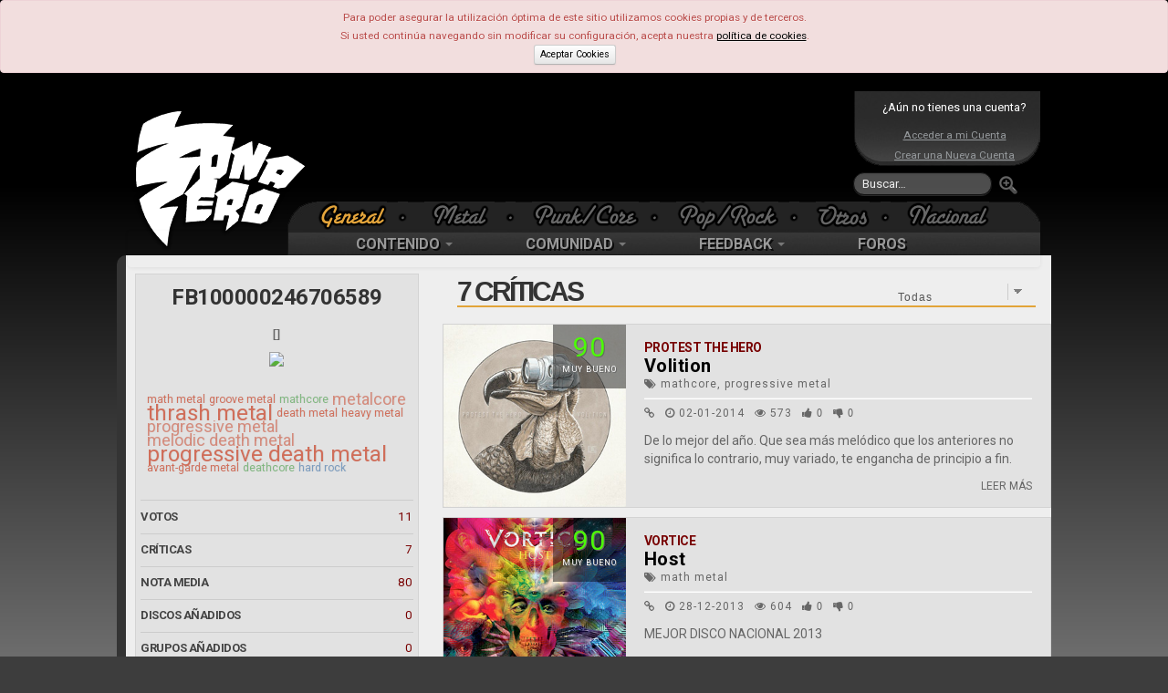

--- FILE ---
content_type: text/html; charset=UTF-8
request_url: https://www.zona-zero.net/User/FB100000246706589
body_size: 7994
content:
	<!DOCTYPE html>
	<html xmlns="http://www.w3.org/1999/xhtml" xml:lang="es" lang="es">	
    <head>
     <title><fb:name uid="100000246706589" useyou="false" linked="false"/> - Zona-Zero.net</title> 	<meta http-equiv="Content-Type" content="text/html; charset=UTF-8" />	
		<meta name="description" content="Ficha de  en Zona-Zero"/>
	 <meta name="keywords" content="rock, metal, punk, musica, música, noticia, noticias, new, news, análisis, analisis, review, critica, disco, album, bolo, bolos, concierto, cronica, gira"> 	<!-- TradeDoubler site verification 2473327 -->
	<meta property="fb:admins" content="100002145221934"/>
	<meta property="fb:pages" content="124886770917858" />
	<meta name="viewport" content="width=device-width, initial-scale=1.0">
		
	
		
	<base href="https://www.zona-zero.net"/>
	<link rel="Shortcut Icon" href="https://www.zona-zero.net/favicon.ico" type="image/x-icon"/>
	<link rel="alternate" type="application/rss+xml" title="RSS" href="https://www.zona-zero.net/rss/rss.xml"/>
	<link rel="publisher" href="https://plus.google.com/106656951938123376197"/>
	<link rel="stylesheet" href="https://fonts.googleapis.com/css?family=Roboto:400,700">
	<link rel="stylesheet" href="../includes/css/bootstrap.min.css"/>
	<link rel="stylesheet" href="../../assets/frontend/css/style.css"/>
	<link rel="stylesheet" href="../includes/font-awesome/css/font-awesome.min.css"/>
	<link rel="stylesheet" href="https://use.fontawesome.com/releases/v5.5.0/css/all.css" integrity="sha384-B4dIYHKNBt8Bc12p+WXckhzcICo0wtJAoU8YZTY5qE0Id1GSseTk6S+L3BlXeVIU" crossorigin="anonymous">
	<link rel="stylesheet" href="../includes/css/stylesPage.css" />
	<link rel="stylesheet" href="../includes/plugins/lightbox/css/lightbox.css" />
	
		<script type="text/javascript">
		var _gaq = _gaq || [];
		_gaq.push(['_setAccount', 'UA-302175-1']);
		_gaq.push(['_trackPageview']);
	
	  	(function() {
	    	var ga = document.createElement('script'); ga.type = 'text/javascript'; ga.async = true;
			ga.src = ('https:' == document.location.protocol ? 'https://ssl' : 'http://www') + '.google-analytics.com/ga.js';
	   	 var s = document.getElementsByTagName('script')[0]; s.parentNode.insertBefore(ga, s);
		  })();
	</script>
		</head>	
	
	<!-- Google tag (gtag.js) -->
	<script async src="https://www.googletagmanager.com/gtag/js?id=AW-445324431"></script>
	<script>
	  window.dataLayer = window.dataLayer || [];
	  function gtag(){dataLayer.push(arguments);}
	  gtag('js', new Date());
	
	  gtag('config', 'AW-445324431');
	</script>

	
	<body class="body_gen"><div id="fb-root"></div>
<script>(function(d, s, id) {
  var js, fjs = d.getElementsByTagName(s)[0];
  if (d.getElementById(id)) return;
  js = d.createElement(s); js.id = id;
  js.src = 'https://connect.facebook.net/es_ES/sdk.js#xfbml=1&version=v3.2&appId=159433957526963&autoLogAppEvents=1';
  fjs.parentNode.insertBefore(js, fjs);
	}(document, 'script', 'facebook-jssdk'));
</script>

	<script type="text/javascript">
	$(function()
	{
		window.fbAsyncInit = function() {
				FB.init({
			appId            : '182635661781795',
			autoLogAppEvents : true,
			status           : true,
			xfbml            : true,
			version          : 'v2.9' // or v2.8, v2.7, v2.6, v2.5, v2.4, v2.3,
		});
			    };
    		
	// Load the SDK Asynchronously
	(function(d, debug){
	    var js, id = 'facebook-jssdk', ref = d.getElementsByTagName('script')[0];
	    if (d.getElementById(id)) {return;}
	    js = d.createElement('script'); js.id = id; js.async = true;
	    js.src = "//connect.facebook.net/en_US/all" + (debug ? "/debug" : "") + ".js";
	    ref.parentNode.insertBefore(js, ref);
	  }(document, /*debug*/ false));
	});
	</script>
	<div class="alert alert-error">
		Para poder asegurar la utilización óptima de este sitio utilizamos cookies propias y de terceros.<br/>
		Si usted continúa navegando sin modificar su configuración, acepta nuestra <a style="color:#000" href="https://www.zona-zero.net/politica-cookies"><u>política de cookies</u></a>.<br/>
		<a href="https://www.zona-zero.net/setAdCookie.php" class="btn btn-mini" style="color:#000">Aceptar Cookies</a>
	</div>
	<!-- BEGIN HEADER -->			
<div id="cap" class="hidden-phone hidden-tablet">
	<div id="indexLink"><a href="https://www.zona-zero.net"></a></div>

				<div id="banner_sup_empty">
				<script async src="https://pagead2.googlesyndication.com/pagead/js/adsbygoogle.js?client=ca-pub-0100894175283419"
				     crossorigin="anonymous"></script>
				<!-- Main Top -->
				<ins class="adsbygoogle"
				     style="display:inline-block;width:580px;height:100px"
				     data-ad-client="ca-pub-0100894175283419"
				     data-ad-slot="4757646935"></ins>
				<script>
				     (adsbygoogle = window.adsbygoogle || []).push({});
				</script>
			</div>
					
	<div id="loginBox">
		<div class="notUser">¿Aún no tienes una cuenta?</div>
		<a href="https://www.zona-zero.net/log_in">Acceder a mi Cuenta</a>
		<a href="/join">Crear una Nueva Cuenta</a>
		</div>		
		<form action="modules.php" class="navbar-search pull-left" method="get">
			<input type="hidden" name="name" value="Search"/>
			<input type="text" name="q" value="" placeholder="Buscar…" class="search-query"/>
			<button alt="Buscar" class="searchSubmit"><img src="./themes/RockSound/images/btn_search_go.png"/></button>
		</form>
		
		<div class="clearfix"></div>
		<div id="Estilos">
<ul id="catTabs"><li id="menuGeneral" class="sel"><a href="?tag="><span>General</span></a></li><li class="menuSep"></li><li id="menuMetalOff" ><a href="?tag=Metal"><span>Metal</span></a></li><li class="menuSep"></li><li id="menuPunkOff" ><a href="?tag=Punk-Core"><span>Punk</span></a></li><li class="menuSep"></li><li id="menuPopOff" ><a href="?tag=Pop-Rock"><span>Pop</span></a></li><li class="menuSep"></li><li id="menuOtrasOff" ><a href="?tag=Otras%20Tendencias"><span>Otras</span></a></li><li class="menuSep"></li><li id="menuNacOff" ><a href="?tag=Nacional"><span>Nacional</span></a></li></ul>
</div>
		
		<div class="navbar mainnav">
			<div class="navbar-inner">
	      		<div class="container" style="width: auto;">
	        		<ul class="nav">
		            	<li class="dropdown">
							<a data-toggle="dropdown" class="dropdown-toggle" href="#">CONTENIDO <b class="caret"></b></a>
		              		<ul class="dropdown-menu">
								<li><a href="https://www.zona-zero.net/Archivo">Archivo</a></li>
				                <li><a href="https://www.zona-zero.net/Entrevistas">Entrevistas</a></li>
				                <li><a href="https://www.zona-zero.net/Reviews">Análisis</a></li>
				                <li><a href="https://www.zona-zero.net/Cronicas">Crónicas</a></li>
				                <li><a href="https://www.zona-zero.net/Miscelanea">Miscelánea</a></li>
				                <li><a href="https://www.zona-zero.net/Lanzamientos">Lanzamientos</a></li>
				                <li><a href="https://www.zona-zero.net/Ranking">Rankings</a></li>
				                <li><a href="https://www.zona-zero.net/Agenda">Agenda</a></li>
		              		</ul>
			            </li>
	
						<li class="dropdown">
							<a data-toggle="dropdown" class="dropdown-toggle" href="#">COMUNIDAD <b class="caret"></b></a>
		              		<ul class="dropdown-menu">
				                <li><a href="https://www.zona-zero.net/forums/memberlist.php">Miembros</a></li>
				                <li><a href="https://www.zona-zero.net/Promo/decada">Lo Mejor de la Década</a></li>
				                <li><a href="https://www.zona-zero.net/Promo/TopStaff21">Lo Mejor de 2021</a></li>
		              		</ul>
		            	</li>
			            	
						<li class="dropdown">
							<a data-toggle="dropdown" class="dropdown-toggle" href="#">FEEDBACK <b class="caret"></b></a>
		              		<ul class="dropdown-menu">
								<li><a href="https://www.zona-zero.net/submit.html">Enviar Noticia</a></li>
								<li><a href="https://www.zona-zero.net/modules.php?name=Staff">Equipo</a></li>
		              		</ul>
			           	</li>
	
			           	<li><a href="https://www.zona-zero.net/forums">FOROS</a></li>
					</ul>
		      	</div>
		    </div><!-- /navbar-inner -->
		</div><!-- /navbar -->
	
	</div>
	
	
	
	<!-- BEGIN HEADER -->
	<div class="header navbar navbar-inverse navbar-fixed-top visible-phone visible-tablet">
	<!-- BEGIN TOP NAVIGATION BAR -->
	<div class="navbar-inner">
		<div class="container-fluid">
			<!-- END RESPONSIVE MENU TOGGLER -->
			<!-- BEGIN TOP NAVIGATION MENU -->              
			<ul class="nav" style="float:left;width:100%">
								
				<!-- BEGIN USER LOGIN DROPDOWN -->
									<div class="notUser pull-left">
						<a href="https://www.zona-zero.net/log_in"><i class="icon icon-user"></i> &nbsp;ENTRA</a>
					</div>
									
				<!-- END USER LOGIN DROPDOWN -->
				<!-- BEGIN RESPONSIVE MENU TOGGLER -->
				<ul class="nav pull-right">
					<li>
						<button type="button" class="btn btn-navbar" data-toggle="collapse" data-target="#menuCollapse">
							<span class="icon-bar"></span>
							<span class="icon-bar"></span>
							<span class="icon-bar"></span>
						</button>
					</li>
				</ul>
			</ul>
			<!-- END TOP NAVIGATION MENU --> 
		</div>
	</div>
	<!-- END TOP NAVIGATION BAR -->

	<!-- BEGIN EMPTY PAGE SIDEBAR -->
		<div class="page-sidebar nav-collapse collapse visible-phone visible-tablet" id="menuCollapse">
			<ul class="page-sidebar-menu">
				<li class="visible-phone visible-tablet">
					<!-- BEGIN RESPONSIVE QUICK SEARCH FORM -->
					<form action="modules.php" class="sidebar-search">
						<input type="hidden" name="name" value="Search"/>
						<div class="input-box">
							<a href="javascript:;" class="remove"></a>
							<input type="text" name="q" placeholder="Buscar..." />            
							<input type="button" class="submit" value=" " />
						</div>
					</form>
					<!-- END RESPONSIVE QUICK SEARCH FORM -->
				</li>
				<li >
					<a href="javascript:;">Contenido
					<span class="arrow"></span>
					</a>
					<ul class="sub-menu">
						<li ><a href="/Archivo">Archivo</a></li>
						<li ><a href="/Entrevistas">Entrevistas</a></li>
						<li><a href="/Reviews">Análisis</a></li>
						<li><a href="/Cronicas">Crónicas</a></li>
						<li><a href="/Miscelanea">Miscelánea</a></li>
						<li><a href="/Lanzamientos">Lanzamientos</a></li>
						<li><a href="/Ranking">Rankings</a></li>
						<li><a href="/Agenda">Agenda</a></li>
					</ul>
				</li>
				<li >
					<a href="javascript:;">Comunidad
					<span class="arrow"></span>
					</a>
					<ul class="sub-menu">
						<li><a href="/forums/memberlist.php">Miembros</a></li>
						<li><a href="/Promo/TopStaff18">Lo Mejor de 2018</a></li>
					</ul>
					<b class="caret-out"></b>                        
				</li>
				<li>
					<a href="javascript:;">Feeedback
					<span class="arrow"></span>
					</a>
					<ul class="sub-menu">
						<li><a href="/submit.html">Enviar Noticia</a></li>
						<li><a href="/modules.php?name=Staff">Equipo</a></li>
					</ul>
				</li>
				<li><a href="/forums">Foros</a></li>
				<li>
					<span class="hor-menu-search-form-toggler">&nbsp;</span>
					<div class="search-form hidden-phone hidden-tablet">
						<form action="modules.php" class="form-search">
							<input type="hidden" name="name" value="Search"/>
							<div class="input-append">
								<input type="text" name="q" placeholder="Buscar…" class="m-wrap">
								<button type="button" class="btn"></button>
							</div>
						</form>
					</div>
				</li>
			</ul>
		</div>
		<!-- END EMPTY PAGE SIDEBAR -->

		<!-- BEGIN LOGO -->
		<div id="phonelogo_block">
			<a class="brand" href="https://www.zona-zero.net">
			<img src="images/logoszz_mobile.png" alt="Zona-Zero" id="logozz"/>
			</a>
						<div id="banner_sup_empty">
				<script async src="https://pagead2.googlesyndication.com/pagead/js/adsbygoogle.js?client=ca-pub-0100894175283419"
				     crossorigin="anonymous"></script>
				<!-- Main Top -->
				<ins class="adsbygoogle"
				     style="display:inline-block;width:580px;height:100px"
				     data-ad-client="ca-pub-0100894175283419"
				     data-ad-slot="4757646935"></ins>
				<script>
				     (adsbygoogle = window.adsbygoogle || []).push({});
				</script>
			</div>
					</div>
		<!-- END LOGO -->
</div>
<!-- END HEADER -->	
	<div class="page-container row-fluid" role="main">	
	<link type="text/css" rel="stylesheet" href="assets/plugins/font-awesome-4.4.0/css/font-awesome.css" />
<link type="text/css" rel="stylesheet" href="includes/css/stylesUI.css" />

<div class="row content">

	<div class="span4">
	
				<div class="user_profile">
			<div class="row-fluid">
				<div class="buttons pull-right">
									</div>
				<div class="buttons" style="float:left">
									</div>
			</div>
			
			<h3>FB100000246706589</h3>
			<h5>[<fb:name uid="100000246706589" useyou="false" linked="false"/>]</h5>
			
			<div class="userAvatar"><img src="https://graph.facebook.com/100000246706589/picture"/></div>
			
					   <div class="nube">
			   <div class="etiquetas">
			   		 <span class="etiquetatam0 fc-metal">math metal</span>  <span class="etiquetatam0 fc-metal">groove metal</span>  <span class="etiquetatam0 fc-punk">mathcore</span>  <span class="etiquetatam5 fc-metal">metalcore</span>  <span class="etiquetatam10 fc-metal">thrash metal</span>  <span class="etiquetatam0 fc-metal">death metal</span>  <span class="etiquetatam0 fc-metal">heavy metal</span>  <span class="etiquetatam5 fc-metal">progressive metal</span>  <span class="etiquetatam5 fc-metal">melodic death metal</span>  <span class="etiquetatam10 fc-metal">progressive death metal</span>  <span class="etiquetatam0 fc-metal">avant-garde metal</span>  <span class="etiquetatam0 fc-punk">deathcore</span>  <span class="etiquetatam0 fc-pop">hard rock</span> 					<div style="clear:both"></div>
				</div>
			</div>
				
			<div class="row-fluid">
				<ul class="list-group">
					<li class="list-group-item"> Votos <div>11</div></li>
					<li class="list-group-item"> Críticas <div>7</div></li>
					<li class="list-group-item"> Nota Media <div>80</div></li>
					<li class="list-group-item"> Discos Añadidos <div>0</div></li>
					<li class="list-group-item"> Grupos Añadidos <div>0</div></li>
				</ul>
			</div>
			
			<h4>ESTILOS</h4>
	
			<div class="row-fluid">
				<div class="statsBox">
					<div class="statLine"><div class="tit">Metal</div> <div class="progress progress-metal"><div class="bar" style="width: 78%"></div></div> <div class="txt">11 <p>(78%)</p></div></div>
					<div class="statLine"><div class="tit">Punk/Core</div> <div class="progress progress-punk"><div class="bar" style="width: 14%"></div></div> <div class="txt">2 <p>(14%)</p></div></div>
					<div class="statLine"><div class="tit">Pop/Rock</div> <div class="progress progress-rock"><div class="bar" style="width: 7%"></div></div> <div class="txt">1 <p>(7%)</p></div></div>
					<div class="statLine"><div class="tit">Otras</div> <div class="progress progress-otras"><div class="bar" style="width: 0%"></div></div> <div class="txt">0 <p>(0%)</p></div></div>
				</div>
			</div>
			
						<div class="row-fluid">
				<h4>NOTAS</h4>
				<div class="statsBox">
					<div class="statLine"><div class="tit">Excelente</div> <div class="progress progress-excelente"><div class="bar" style="width: 14%"></div></div> <div class="txt">2 <p>(14%)</p></div></div>
					<div class="statLine"><div class="tit">Muy bueno</div> <div class="progress progress-muybueno"><div class="bar" style="width: 35%"></div></div> <div class="txt">5 <p>(35%)</p></div></div>
					<div class="statLine"><div class="tit">Bueno</div> <div class="progress progress-bueno"><div class="bar" style="width: 21%"></div></div> <div class="txt">3 <p>(21%)</p></div></div>
					<div class="statLine"><div class="tit">Mediocre</div> <div class="progress progress-mediocre"><div class="bar" style="width: 0%"></div></div> <div class="txt">0 <p>(0%)</p></div></div>
					<div class="statLine"><div class="tit">Malo</div> <div class="progress progress-malo"><div class="bar" style="width: 0%"></div></div> <div class="txt">0 <p>(0%)</p></div></div>
					<div class="statLine"><div class="tit">Horrible</div> <div class="progress progress-horrible"><div class="bar" style="width: 7%"></div></div> <div class="txt">1 <p>(7%)</p></div></div>
				</div>
			</div>
			
						<h4>AÑOS</h4>
			<div style="width:95%;margin-left:auto;margin-right:auto">
				<div id="chart_2" class="chart" style="height:150px;overflow:hidden">
				</div>
			</div>
	
		</div>
	
	</div>
	
	<div class="span8">
	
				
				<h1 class="L main-tit">7 CRÍTICAS
			<div class="searchbar pull-right">
				<select class="minimal" onChange="javascript:sendQuery(this);">
					<option value="" selected>Todas</option>
					<option value="metal" >Metal</option>
					<option value="punk" >Punk/Core</option>
					<option value="rock" >Pop/Rock</option>
					<option value="otras" >Otras Tendencias</option>
				</select>
			</div>
		</h1>
		<div class="user_review">
	<div class="cover-mask">
		<a href="https://www.zona-zero.net/music/Protest+The+Hero/Volition/34905"><img src="images/discos/8110.jpg"/></a>
		<div class="text-box">
			<span class="ur_bg"> </span>
			<span class="ur_score fc-muybueno">90</span>
			<span class="ur_title"><span class="fc-muybueno">Muy Bueno</span></span>
		</div>
	</div>
	<div class="ur_text">
		<h3><a href="https://www.zona-zero.net/music/Protest+The+Hero">Protest The Hero</a></h3>
		<h2><a href="https://www.zona-zero.net/music/Protest+The+Hero/Volition/34905">Volition</a></h2>
		<div class="ur_line ur_line_thin">
			<div class="cb-byline-element">
				<i class="fa fa-tags"></i>
				mathcore, progressive metal			</div>
		</div>
		
		<hr/>
		
		<div class="ur_line">
			<div class="cb-byline-element">
				<a href="https://www.zona-zero.net/music/Protest+The+Hero/Volition/34905" alt="Permalink" title="Permalink"><i class="fa fa-link"></i></a>
			</div>
			<div class="cb-date cb-byline-element">
				<i class="fa fa-clock-o"></i>
				<time class="updated" datetime="2014-01-02 23:56:40">02-01-2014</time>
			</div>
			<div class="cb-byline-element">
				<i class="icon icon-eye-open"></i> 573			</div>
			<div class="cb-byline-element">
				<i class="ok icon icon-thumbs-up"> 0</i>
			</div>
			<div class="cb-byline-element">
				<i class="ko icon icon-thumbs-down"> 0</i>
			</div>
		</div>
		
		<div class="ur_comment">
			De lo mejor del año. Que sea más melódico que los anteriores no significa lo contrario, muy variado, te engancha de principio a fin.		</div>
		<div class="ur_readmore"><a href="https://www.zona-zero.net/music/Protest+The+Hero/Volition/34905">LEER MÁS</a></div>
	</div>
</div>
<div class="user_review">
	<div class="cover-mask">
		<a href="https://www.zona-zero.net/music/Vortice/Host/34882"><img src="images/discos/8066.jpg"/></a>
		<div class="text-box">
			<span class="ur_bg"> </span>
			<span class="ur_score fc-muybueno">90</span>
			<span class="ur_title"><span class="fc-muybueno">Muy Bueno</span></span>
		</div>
	</div>
	<div class="ur_text">
		<h3><a href="https://www.zona-zero.net/music/Vortice">Vortice</a></h3>
		<h2><a href="https://www.zona-zero.net/music/Vortice/Host/34882">Host</a></h2>
		<div class="ur_line ur_line_thin">
			<div class="cb-byline-element">
				<i class="fa fa-tags"></i>
				math metal			</div>
		</div>
		
		<hr/>
		
		<div class="ur_line">
			<div class="cb-byline-element">
				<a href="https://www.zona-zero.net/music/Vortice/Host/34882" alt="Permalink" title="Permalink"><i class="fa fa-link"></i></a>
			</div>
			<div class="cb-date cb-byline-element">
				<i class="fa fa-clock-o"></i>
				<time class="updated" datetime="2013-12-28 23:43:12">28-12-2013</time>
			</div>
			<div class="cb-byline-element">
				<i class="icon icon-eye-open"></i> 604			</div>
			<div class="cb-byline-element">
				<i class="ok icon icon-thumbs-up"> 0</i>
			</div>
			<div class="cb-byline-element">
				<i class="ko icon icon-thumbs-down"> 0</i>
			</div>
		</div>
		
		<div class="ur_comment">
			MEJOR DISCO NACIONAL 2013		</div>
		<div class="ur_readmore"><a href="https://www.zona-zero.net/music/Vortice/Host/34882">LEER MÁS</a></div>
	</div>
</div>
<div class="user_review">
	<div class="cover-mask">
		<a href="https://www.zona-zero.net/music/Born+Of+Osiris/Tomorrow+We+Die+Alive/34443"><img src="images/discos/8029.jpg"/></a>
		<div class="text-box">
			<span class="ur_bg"> </span>
			<span class="ur_score fc-bueno">75</span>
			<span class="ur_title"><span class="fc-bueno">Bueno</span></span>
		</div>
	</div>
	<div class="ur_text">
		<h3><a href="https://www.zona-zero.net/music/Born+Of+Osiris">Born Of Osiris</a></h3>
		<h2><a href="https://www.zona-zero.net/music/Born+Of+Osiris/Tomorrow+We+Die+Alive/34443">Tomorrow We Die Alive</a></h2>
		<div class="ur_line ur_line_thin">
			<div class="cb-byline-element">
				<i class="fa fa-tags"></i>
				deathcore, progressive metal			</div>
		</div>
		
		<hr/>
		
		<div class="ur_line">
			<div class="cb-byline-element">
				<a href="https://www.zona-zero.net/music/Born+Of+Osiris/Tomorrow+We+Die+Alive/34443" alt="Permalink" title="Permalink"><i class="fa fa-link"></i></a>
			</div>
			<div class="cb-date cb-byline-element">
				<i class="fa fa-clock-o"></i>
				<time class="updated" datetime="2013-10-16 13:55:42">16-10-2013</time>
			</div>
			<div class="cb-byline-element">
				<i class="icon icon-eye-open"></i> 649			</div>
			<div class="cb-byline-element">
				<i class="ok icon icon-thumbs-up"> 0</i>
			</div>
			<div class="cb-byline-element">
				<i class="ko icon icon-thumbs-down"> 0</i>
			</div>
		</div>
		
		<div class="ur_comment">
			Bastante competitivo.		</div>
		<div class="ur_readmore"><a href="https://www.zona-zero.net/music/Born+Of+Osiris/Tomorrow+We+Die+Alive/34443">LEER MÁS</a></div>
	</div>
</div>
<div class="user_review">
	<div class="cover-mask">
		<a href="https://www.zona-zero.net/music/Devildriver/Winter+Kills/34103"><img src="images/discos/8056.jpg"/></a>
		<div class="text-box">
			<span class="ur_bg"> </span>
			<span class="ur_score fc-bueno">75</span>
			<span class="ur_title"><span class="fc-bueno">Bueno</span></span>
		</div>
	</div>
	<div class="ur_text">
		<h3><a href="https://www.zona-zero.net/music/Devildriver">Devildriver</a></h3>
		<h2><a href="https://www.zona-zero.net/music/Devildriver/Winter+Kills/34103">Winter Kills</a></h2>
		<div class="ur_line ur_line_thin">
			<div class="cb-byline-element">
				<i class="fa fa-tags"></i>
				groove metal, death metal, thrash metal			</div>
		</div>
		
		<hr/>
		
		<div class="ur_line">
			<div class="cb-byline-element">
				<a href="https://www.zona-zero.net/music/Devildriver/Winter+Kills/34103" alt="Permalink" title="Permalink"><i class="fa fa-link"></i></a>
			</div>
			<div class="cb-date cb-byline-element">
				<i class="fa fa-clock-o"></i>
				<time class="updated" datetime="2013-09-06 14:14:39">06-09-2013</time>
			</div>
			<div class="cb-byline-element">
				<i class="icon icon-eye-open"></i> 537			</div>
			<div class="cb-byline-element">
				<i class="ok icon icon-thumbs-up"> 0</i>
			</div>
			<div class="cb-byline-element">
				<i class="ko icon icon-thumbs-down"> 0</i>
			</div>
		</div>
		
		<div class="ur_comment">
			A mi no me parece tan bueno, no esta a la altura de su discografía hasta "Pray For Villains" pero bueno es cuestión de preferencias de cada uno. Es un buen disco pero lejos ...		</div>
		<div class="ur_readmore"><a href="https://www.zona-zero.net/music/Devildriver/Winter+Kills/34103">LEER MÁS</a></div>
	</div>
</div>
<div class="user_review">
	<div class="cover-mask">
		<a href="https://www.zona-zero.net/music/Dark+Tranquillity/Construct/33582"><img src="images/discos/7232.jpg"/></a>
		<div class="text-box">
			<span class="ur_bg"> </span>
			<span class="ur_score fc-muybueno">95</span>
			<span class="ur_title"><span class="fc-muybueno">Muy Bueno</span></span>
		</div>
	</div>
	<div class="ur_text">
		<h3><a href="https://www.zona-zero.net/music/Dark+Tranquillity">Dark Tranquillity</a></h3>
		<h2><a href="https://www.zona-zero.net/music/Dark+Tranquillity/Construct/33582">Construct</a></h2>
		<div class="ur_line ur_line_thin">
			<div class="cb-byline-element">
				<i class="fa fa-tags"></i>
				melodic death metal			</div>
		</div>
		
		<hr/>
		
		<div class="ur_line">
			<div class="cb-byline-element">
				<a href="https://www.zona-zero.net/music/Dark+Tranquillity/Construct/33582" alt="Permalink" title="Permalink"><i class="fa fa-link"></i></a>
			</div>
			<div class="cb-date cb-byline-element">
				<i class="fa fa-clock-o"></i>
				<time class="updated" datetime="2013-05-31 04:44:55">31-05-2013</time>
			</div>
			<div class="cb-byline-element">
				<i class="icon icon-eye-open"></i> 570			</div>
			<div class="cb-byline-element">
				<i class="ok icon icon-thumbs-up"> 0</i>
			</div>
			<div class="cb-byline-element">
				<i class="ko icon icon-thumbs-down"> 0</i>
			</div>
		</div>
		
		<div class="ur_comment">
			DISCAZO de death melodico, maravillosas melodias y geniales atmosferas!!!		</div>
		<div class="ur_readmore"><a href="https://www.zona-zero.net/music/Dark+Tranquillity/Construct/33582">LEER MÁS</a></div>
	</div>
</div>
<div class="user_review">
	<div class="cover-mask">
		<a href="https://www.zona-zero.net/music/Hacride/Back+to+Where+Youve+Never+Been/33484"><img src="images/discos/7274.jpg"/></a>
		<div class="text-box">
			<span class="ur_bg"> </span>
			<span class="ur_score fc-muybueno">92</span>
			<span class="ur_title"><span class="fc-muybueno">Muy Bueno</span></span>
		</div>
	</div>
	<div class="ur_text">
		<h3><a href="https://www.zona-zero.net/music/Hacride">Hacride</a></h3>
		<h2><a href="https://www.zona-zero.net/music/Hacride/Back+to+Where+Youve+Never+Been/33484">Back to Where You've Never Been</a></h2>
		<div class="ur_line ur_line_thin">
			<div class="cb-byline-element">
				<i class="fa fa-tags"></i>
				progressive death metal, avant-garde metal			</div>
		</div>
		
		<hr/>
		
		<div class="ur_line">
			<div class="cb-byline-element">
				<a href="https://www.zona-zero.net/music/Hacride/Back+to+Where+Youve+Never+Been/33484" alt="Permalink" title="Permalink"><i class="fa fa-link"></i></a>
			</div>
			<div class="cb-date cb-byline-element">
				<i class="fa fa-clock-o"></i>
				<time class="updated" datetime="2013-05-16 02:00:46">16-05-2013</time>
			</div>
			<div class="cb-byline-element">
				<i class="icon icon-eye-open"></i> 449			</div>
			<div class="cb-byline-element">
				<i class="ok icon icon-thumbs-up"> 0</i>
			</div>
			<div class="cb-byline-element">
				<i class="ko icon icon-thumbs-down"> 0</i>
			</div>
		</div>
		
		<div class="ur_comment">
			Tampoco hay que reirse de uno ni poner "facepalms" ni "xd" que a ti ya te tengo visto actuar por este foro roots, le pido disculpas a krater porque logicamente me imaginaba qu...		</div>
		<div class="ur_readmore"><a href="https://www.zona-zero.net/music/Hacride/Back+to+Where+Youve+Never+Been/33484">LEER MÁS</a></div>
	</div>
</div>
<div class="user_review">
	<div class="cover-mask">
		<a href="https://www.zona-zero.net/music/Killswitch+Engage/Disarm+the+Descent/33486"><img src="images/discos/6781.jpg"/></a>
		<div class="text-box">
			<span class="ur_bg"> </span>
			<span class="ur_score fc-bueno">70</span>
			<span class="ur_title"><span class="fc-bueno">Bueno</span></span>
		</div>
	</div>
	<div class="ur_text">
		<h3><a href="https://www.zona-zero.net/music/Killswitch+Engage">Killswitch Engage</a></h3>
		<h2><a href="https://www.zona-zero.net/music/Killswitch+Engage/Disarm+the+Descent/33486">Disarm the Descent</a></h2>
		<div class="ur_line ur_line_thin">
			<div class="cb-byline-element">
				<i class="fa fa-tags"></i>
				metalcore			</div>
		</div>
		
		<hr/>
		
		<div class="ur_line">
			<div class="cb-byline-element">
				<a href="https://www.zona-zero.net/music/Killswitch+Engage/Disarm+the+Descent/33486" alt="Permalink" title="Permalink"><i class="fa fa-link"></i></a>
			</div>
			<div class="cb-date cb-byline-element">
				<i class="fa fa-clock-o"></i>
				<time class="updated" datetime="2013-05-15 13:01:44">15-05-2013</time>
			</div>
			<div class="cb-byline-element">
				<i class="icon icon-eye-open"></i> 643			</div>
			<div class="cb-byline-element">
				<i class="ok icon icon-thumbs-up"> 0</i>
			</div>
			<div class="cb-byline-element">
				<i class="ko icon icon-thumbs-down"> 0</i>
			</div>
		</div>
		
		<div class="ur_comment">
			Disco normalillo, yo me sigo quedando con Howard Jones...el disco tiene buenas baterias y te engancha durante un par de semanas  pero en mi caso al menos se ha quedado un poco...		</div>
		<div class="ur_readmore"><a href="https://www.zona-zero.net/music/Killswitch+Engage/Disarm+the+Descent/33486">LEER MÁS</a></div>
	</div>
</div>
	</div>

</div>

	<div class="sep"></div>
</div> 
<footer class="row-fluid">

	<div class="span12">
		
		<div class="span4">
			<h5>Síguenos</h5>
			<ul class="foot_social">
				<li><a class="share-body ot-facebook" href="https://www.facebook.com/ZonaZeroNet" target="_blank" title="Zona-Zero en Facebook"><i class="icon icon-facebook"></i></a></li>
				<li><a class="share-body ot-twitter" href="http://twitter.com/ZonaZeroNet" target="_blank" title="Zona-Zero en Twitter"><i class="icon icon-twitter"></i></a></li>
				<li><a href="https://www.zona-zero.net/rss/rss.xml" target="_blank" title="RSS"><i class="icon-rss"></i></a></li>
			</ul>
		</div>

		<div class="span4">
			<h5>Secciones</h5>
			<ul id="foot_sections">
				<li><a href="https://www.zona-zero.net">Noticias</a></li>
				<li><a href="https://www.zona-zero.net/Reviews">Análisis</a></li>
				<li><a href="https://www.zona-zero.net/Entrevistas">Entrevistas</a></li>
				<li><a href="https://www.zona-zero.net/Cronicas">Crónicas</a></li>
				<li><a href="https://www.zona-zero.net/Lanzamientos">Lanzamientos</a></li>
				<li><a href="https://www.zona-zero.net/Agenda">Agenda</a></li>
				<li><a href="https://www.zona-zero.net/Miscelanea">Miscelánea</a></li>				
				<li><a href="https://www.zona-zero.net/forums">Foros</a></li>
			</ul>
		</div>
						
		<div class="span4">
			<h5>Contacto</h5>
			<p>webmaster@zona-zero.net</p>
			<br/>
			<p><a style="color:#848483" href="https://www.zona-zero.net/politica-de-privacidad">Política de Privacidad</a></p>
			<p><a style="color:#848483" href="https://www.zona-zero.net/politica-cookies">Política de Cookies</a></p>
		</div>
		
	</div>
</footer>
 <script src="https://www.zona-zero.net/includes/js/jquery-1.9.1.min.js" type="text/javascript"></script> <script src="https://www.zona-zero.net/includes/js/bootstrap.min.js" type="text/javascript"></script>
<script src="https://www.zona-zero.net/includes/plugins/lightbox/js/lightbox.min.js" type="text/javascript"></script>
<script src="https://www.zona-zero.net/includes/functions.js" type="text/javascript"></script>
<script src="https://www.zona-zero.net/includes/js/app.js" type="text/javascript"></script>

	<script type="text/javascript" src="../../includes/plugins/flot/jquery.flot.min.js"></script>
	<script type="text/javascript" src="../../includes/plugins/flot/jquery.flot.resize.min.js"></script>
	<script type="text/javascript" src="../../includes/plugins/flot/jquery.flot.time.min.js"></script>

	<script>
	function chart2() {
	    var votosMetal = [['2008', 1, 'METAL - 2008: 1 votos'], ['2011', 1, 'METAL - 2011: 1 votos'], ['2012', 1, 'METAL - 2012: 1 votos'], ['2013', 8, 'METAL - 2013: 8 votos']];
	    var votosPunk = [['2013', 2, 'PUNK/CORE - 2013: 2 votos']];
	    var votosRock = [['2013', 1, 'POP/ROCK - 2013: 1 votos']];
	    var votosOtras = [];
	
	    var plot = $.plot($("#chart_2"), [
	    	{ data: votosMetal, label: "", lines: { lineWidth: 2, }, shadowSize: 4 },
	    	{ data: votosPunk, label: "", lines: { lineWidth: 2, }, shadowSize: 4 },
	    	{ data: votosRock, label: "", lines: { lineWidth: 2, }, shadowSize: 4 },
	    	{ data: votosOtras, label: "", lines: { lineWidth: 2, }, shadowSize: 4 },
	        ], {
	            series: {
	                lines: {
	                    show: true,
	                    lineWidth: 2,
	                    fill: true,
	                    fillColor: {
	                        colors: [{
	                                opacity: 0.05
	                            }, {
	                                opacity: 0.01
	                            }
	                        ]
	                    }
	                },
	                points: {
	                    show: false,
	                    radius: 4,
	                    lineWidth: 1
	                },
	                shadowSize: 2
	            },
	            grid: {
	                hoverable: true,
	                clickable: true,
	                tickColor: "#333",
	                borderColor: "#CCC",
	                borderWidth: 0
	            },
	            colors: ["#c52200", "#3f9b3e", "#356ca7", "#be33a6"],
	            xaxis: {
	                ticks: 5,
	                tickDecimals: 0,
	                tickColor: "#eee",
	            },
	            yaxis: {
	                ticks: 10,
	                min: 0,
	                max: 8,
	                tickDecimals: 0,
	                tickColor: "#eee",
	            }
	        });
	
	
	    function showTooltip(x, y, contents) {
	        $('<div id="tooltip">' + contents + '</div>').css({
	                position: 'absolute',
	                display: 'none',
	                top: y + 5,
	                left: x + 15,
	                border: '1px solid #333',
	                padding: '4px',
	                color: '#fff',
	                'border-radius': '3px',
	                'background-color': '#333',
	                opacity: 0.80
	            }).appendTo("body").fadeIn(200);
	    }
	
	    var previousPoint = null;
	    $("#chart_2").bind("plothover", function (event, pos, item) {
		    if (item) {
		    	var tooltip = item.series.data[item.dataIndex][2];
	            if (previousPoint != item.dataIndex) {
	                previousPoint = item.dataIndex;
	
	                $("#tooltip").remove();
	                var x = item.datapoint[0].toFixed(2),
	                    y = item.datapoint[1].toFixed(2);
	
	                showTooltip(item.pageX, item.pageY, tooltip);
	            }
	        } else {
	            $("#tooltip").remove();
	            previousPoint = null;
	        }
	    })
	}
	function sendQuery(obj)
	{
		var link = 'https://www.zona-zero.net/User/FB100000246706589/style/'+obj.value;
		location.href= link;
	}
	</script>
		<script>
		jQuery(document).ready(function() {    
		   App.init();
		   
	(function() {
		    var po = document.createElement('script'); po.type = 'text/javascript'; po.async = true;
		    po.src = 'https://apis.google.com/js/plusone.js';
		    var s = document.getElementsByTagName('script')[0]; s.parentNode.insertBefore(po, s);
		})();

		chart2();
			   
		});		
	</script>
	<script type="text/javascript" src="//platform-api.sharethis.com/js/sharethis.js#property=5c163b6a7b0b4500110a1f5e&product=inline-share-buttons" async="async"></script>
</body>
</html>

--- FILE ---
content_type: text/html; charset=utf-8
request_url: https://www.google.com/recaptcha/api2/aframe
body_size: 182
content:
<!DOCTYPE HTML><html><head><meta http-equiv="content-type" content="text/html; charset=UTF-8"></head><body><script nonce="cN5KLbK4ix3cnmE4GMFiOA">/** Anti-fraud and anti-abuse applications only. See google.com/recaptcha */ try{var clients={'sodar':'https://pagead2.googlesyndication.com/pagead/sodar?'};window.addEventListener("message",function(a){try{if(a.source===window.parent){var b=JSON.parse(a.data);var c=clients[b['id']];if(c){var d=document.createElement('img');d.src=c+b['params']+'&rc='+(localStorage.getItem("rc::a")?sessionStorage.getItem("rc::b"):"");window.document.body.appendChild(d);sessionStorage.setItem("rc::e",parseInt(sessionStorage.getItem("rc::e")||0)+1);localStorage.setItem("rc::h",'1769150807844');}}}catch(b){}});window.parent.postMessage("_grecaptcha_ready", "*");}catch(b){}</script></body></html>

--- FILE ---
content_type: text/css
request_url: https://www.zona-zero.net/includes/css/stylesUI.css
body_size: 312
content:

/**styles.css**/
.columnsCenter{clear:right;float:left;padding:5px 0; width: 100%;}
.userStats {width:65%;margin: 10px auto auto 15px;font-size:14px;padding:10px;background-color:#121212;border-radius:10px;color:#EEE; float:left;}
ul.groupMenu{ bottom: -5px;}
.categBoxUI {padding-left: 82px;   width: 70%;}

/**user **/
#userHeaderBorder {  background-color: #000000;    border-radius: 10px 10px 0 0;    width: 100%;}
#userHeader {    border-radius: 10px 10px 0 0;  height: 23px;    position: relative;}